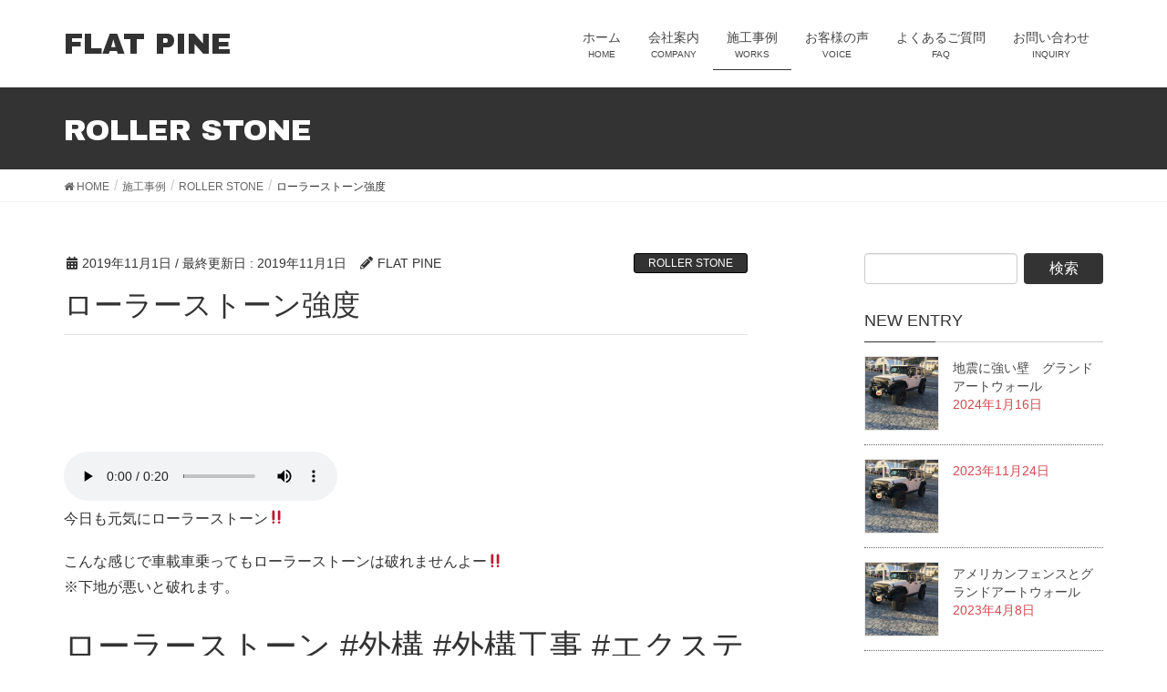

--- FILE ---
content_type: text/html; charset=UTF-8
request_url: https://flatpine.net/2019/11/01/%E3%83%AD%E3%83%BC%E3%83%A9%E3%83%BC%E3%82%B9%E3%83%88%E3%83%BC%E3%83%B3%E5%BC%B7%E5%BA%A6/
body_size: 10082
content:
<!DOCTYPE html>
<html lang="ja">
<head>
<meta charset="utf-8">
<meta http-equiv="X-UA-Compatible" content="IE=edge">
<meta name="viewport" content="width=device-width, initial-scale=1">
<title>ローラーストーン強度 &#8211; FLAT PINE</title>
<link rel='dns-prefetch' href='//maxcdn.bootstrapcdn.com' />
<link rel='dns-prefetch' href='//s.w.org' />
<link rel="alternate" type="application/rss+xml" title="FLAT PINE &raquo; フィード" href="https://flatpine.net/feed/" />
<link rel="alternate" type="application/rss+xml" title="FLAT PINE &raquo; コメントフィード" href="https://flatpine.net/comments/feed/" />
<link rel="alternate" type="application/rss+xml" title="FLAT PINE &raquo; ローラーストーン強度 のコメントのフィード" href="https://flatpine.net/2019/11/01/%e3%83%ad%e3%83%bc%e3%83%a9%e3%83%bc%e3%82%b9%e3%83%88%e3%83%bc%e3%83%b3%e5%bc%b7%e5%ba%a6/feed/" />
<meta name="description" content="今日も元気にローラーストーン&#x203c;&#xfe0f; こんな感じで車載車乗ってもローラーストーンは破れませんよー&#x203c;&#xfe0f;※下地が悪いと破れます。ローラーストーン #外構 #外構工事 #エクステリア #駐車場 #土間コンクリート #コンクリート #新築一戸建て #新築 #リフォーム #ガレージライフ #ガレージハウス #ガレージ #乱形石  #モルタル造形 #ココスヤシ #ランボルギーニ　#フェラーリ　#GAREGAR" />		<script type="text/javascript">
			window._wpemojiSettings = {"baseUrl":"https:\/\/s.w.org\/images\/core\/emoji\/12.0.0-1\/72x72\/","ext":".png","svgUrl":"https:\/\/s.w.org\/images\/core\/emoji\/12.0.0-1\/svg\/","svgExt":".svg","source":{"concatemoji":"https:\/\/flatpine.net\/wp\/wp-includes\/js\/wp-emoji-release.min.js?ver=5.2.21"}};
			!function(e,a,t){var n,r,o,i=a.createElement("canvas"),p=i.getContext&&i.getContext("2d");function s(e,t){var a=String.fromCharCode;p.clearRect(0,0,i.width,i.height),p.fillText(a.apply(this,e),0,0);e=i.toDataURL();return p.clearRect(0,0,i.width,i.height),p.fillText(a.apply(this,t),0,0),e===i.toDataURL()}function c(e){var t=a.createElement("script");t.src=e,t.defer=t.type="text/javascript",a.getElementsByTagName("head")[0].appendChild(t)}for(o=Array("flag","emoji"),t.supports={everything:!0,everythingExceptFlag:!0},r=0;r<o.length;r++)t.supports[o[r]]=function(e){if(!p||!p.fillText)return!1;switch(p.textBaseline="top",p.font="600 32px Arial",e){case"flag":return s([55356,56826,55356,56819],[55356,56826,8203,55356,56819])?!1:!s([55356,57332,56128,56423,56128,56418,56128,56421,56128,56430,56128,56423,56128,56447],[55356,57332,8203,56128,56423,8203,56128,56418,8203,56128,56421,8203,56128,56430,8203,56128,56423,8203,56128,56447]);case"emoji":return!s([55357,56424,55356,57342,8205,55358,56605,8205,55357,56424,55356,57340],[55357,56424,55356,57342,8203,55358,56605,8203,55357,56424,55356,57340])}return!1}(o[r]),t.supports.everything=t.supports.everything&&t.supports[o[r]],"flag"!==o[r]&&(t.supports.everythingExceptFlag=t.supports.everythingExceptFlag&&t.supports[o[r]]);t.supports.everythingExceptFlag=t.supports.everythingExceptFlag&&!t.supports.flag,t.DOMReady=!1,t.readyCallback=function(){t.DOMReady=!0},t.supports.everything||(n=function(){t.readyCallback()},a.addEventListener?(a.addEventListener("DOMContentLoaded",n,!1),e.addEventListener("load",n,!1)):(e.attachEvent("onload",n),a.attachEvent("onreadystatechange",function(){"complete"===a.readyState&&t.readyCallback()})),(n=t.source||{}).concatemoji?c(n.concatemoji):n.wpemoji&&n.twemoji&&(c(n.twemoji),c(n.wpemoji)))}(window,document,window._wpemojiSettings);
		</script>
		<style type="text/css">
img.wp-smiley,
img.emoji {
	display: inline !important;
	border: none !important;
	box-shadow: none !important;
	height: 1em !important;
	width: 1em !important;
	margin: 0 .07em !important;
	vertical-align: -0.1em !important;
	background: none !important;
	padding: 0 !important;
}
</style>
	<link rel='stylesheet' id='font-awesome-css'  href='https://flatpine.net/wp/wp-content/themes/lightning/inc/font-awesome/versions/5.6.0/css/all.min.css?ver=5.6' type='text/css' media='all' />
<link rel='stylesheet' id='wp-block-library-css'  href='https://flatpine.net/wp/wp-includes/css/dist/block-library/style.min.css?ver=5.2.21' type='text/css' media='all' />
<link rel='stylesheet' id='vk-blocks-build-css-css'  href='https://flatpine.net/wp/wp-content/plugins/vk-all-in-one-expansion-unit/inc/vk-blocks/package/build/block-build.css?ver=0.10.1' type='text/css' media='all' />
<link rel='stylesheet' id='contact-form-7-css'  href='https://flatpine.net/wp/wp-content/plugins/contact-form-7/includes/css/styles.css?ver=5.1.4' type='text/css' media='all' />
<link rel='stylesheet' id='sb_instagram_styles-css'  href='https://flatpine.net/wp/wp-content/plugins/instagram-feed/css/sb-instagram.min.css?ver=1.12.2' type='text/css' media='all' />
<link rel='stylesheet' id='sb-font-awesome-css'  href='https://maxcdn.bootstrapcdn.com/font-awesome/4.7.0/css/font-awesome.min.css' type='text/css' media='all' />
<link rel='stylesheet' id='vkExUnit_common_style-css'  href='https://flatpine.net/wp/wp-content/plugins/vk-all-in-one-expansion-unit/assets/css/vkExUnit_style.css?ver=9.6.4.0' type='text/css' media='all' />
<link rel='stylesheet' id='lightning-common-style-css'  href='https://flatpine.net/wp/wp-content/themes/lightning/assets/css/common.css?ver=6.16.0' type='text/css' media='all' />
<link rel='stylesheet' id='lightning-design-style-css'  href='https://flatpine.net/wp/wp-content/themes/lightning/design-skin/origin/css/style.css?ver=6.16.0' type='text/css' media='all' />
<style id='lightning-design-style-inline-css' type='text/css'>
/* ltg theme common */.color_key_bg,.color_key_bg_hover:hover{background-color: #333333;}.color_key_txt,.color_key_txt_hover:hover{color: #333333;}.color_key_border,.color_key_border_hover:hover{border-color: #333333;}.color_key_dark_bg,.color_key_dark_bg_hover:hover{background-color: #000000;}.color_key_dark_txt,.color_key_dark_txt_hover:hover{color: #000000;}.color_key_dark_border,.color_key_dark_border_hover:hover{border-color: #000000;}
.bbp-submit-wrapper .button.submit,.woocommerce a.button.alt:hover,.woocommerce-product-search button:hover,.woocommerce button.button.alt { background-color:#000000 ; }.bbp-submit-wrapper .button.submit:hover,.woocommerce a.button.alt,.woocommerce-product-search button,.woocommerce button.button.alt:hover { background-color:#333333 ; }.woocommerce ul.product_list_widget li a:hover img { border-color:#333333; }.veu_color_txt_key { color:#000000 ; }.veu_color_bg_key { background-color:#000000 ; }.veu_color_border_key { border-color:#000000 ; }.btn-default { border-color:#333333;color:#333333;}.btn-default:focus,.btn-default:hover { border-color:#333333;background-color: #333333; }.btn-primary { background-color:#333333;border-color:#000000; }.btn-primary:focus,.btn-primary:hover { background-color:#000000;border-color:#333333; }
.tagcloud a:before { font-family: "Font Awesome 5 Free";content: "\f02b";font-weight: bold; }
a { color:#000000 ; }a:hover { color:#333333 ; }.page-header { background-color:#333333; }h1.entry-title:first-letter,.single h1.entry-title:first-letter { color:#333333; }h2,.mainSection-title { border-top-color:#333333; }h3:after,.subSection-title:after { border-bottom-color:#333333; }.media .media-body .media-heading a:hover { color:#333333; }ul.page-numbers li span.page-numbers.current { background-color:#333333; }.pager li > a { border-color:#333333;color:#333333;}.pager li > a:hover { background-color:#333333;color:#fff;}footer { border-top-color:#333333; }dt { border-left-color:#333333; }@media (min-width: 768px){ ul.gMenu > li > a:after { border-bottom-color: #333333 ; }} /* @media (min-width: 768px) */
</style>
<link rel='stylesheet' id='lightning-theme-style-css'  href='https://flatpine.net/wp/wp-content/themes/lightning/style.css?ver=6.16.0' type='text/css' media='all' />
<script type='text/javascript' src='https://flatpine.net/wp/wp-includes/js/jquery/jquery.js?ver=1.12.4-wp'></script>
<script type='text/javascript' src='https://flatpine.net/wp/wp-includes/js/jquery/jquery-migrate.min.js?ver=1.4.1'></script>
<link rel='https://api.w.org/' href='https://flatpine.net/wp-json/' />
<link rel="EditURI" type="application/rsd+xml" title="RSD" href="https://flatpine.net/wp/xmlrpc.php?rsd" />
<link rel="wlwmanifest" type="application/wlwmanifest+xml" href="https://flatpine.net/wp/wp-includes/wlwmanifest.xml" /> 
<link rel='prev' title='ローラーストーン' href='https://flatpine.net/2019/10/31/%e3%83%ad%e3%83%bc%e3%83%a9%e3%83%bc%e3%82%b9%e3%83%88%e3%83%bc%e3%83%b3-17/' />
<link rel='next' title='御見積もり無料' href='https://flatpine.net/2019/11/03/%e3%81%8a%e8%a6%8b%e7%a9%8d%e3%82%82%e3%82%8a%e7%84%a1%e7%90%86/' />
<meta name="generator" content="WordPress 5.2.21" />
<link rel="canonical" href="https://flatpine.net/2019/11/01/%e3%83%ad%e3%83%bc%e3%83%a9%e3%83%bc%e3%82%b9%e3%83%88%e3%83%bc%e3%83%b3%e5%bc%b7%e5%ba%a6/" />
<link rel='shortlink' href='https://flatpine.net/?p=365' />
<link rel="alternate" type="application/json+oembed" href="https://flatpine.net/wp-json/oembed/1.0/embed?url=https%3A%2F%2Fflatpine.net%2F2019%2F11%2F01%2F%25e3%2583%25ad%25e3%2583%25bc%25e3%2583%25a9%25e3%2583%25bc%25e3%2582%25b9%25e3%2583%2588%25e3%2583%25bc%25e3%2583%25b3%25e5%25bc%25b7%25e5%25ba%25a6%2F" />
<link rel="alternate" type="text/xml+oembed" href="https://flatpine.net/wp-json/oembed/1.0/embed?url=https%3A%2F%2Fflatpine.net%2F2019%2F11%2F01%2F%25e3%2583%25ad%25e3%2583%25bc%25e3%2583%25a9%25e3%2583%25bc%25e3%2582%25b9%25e3%2583%2588%25e3%2583%25bc%25e3%2583%25b3%25e5%25bc%25b7%25e5%25ba%25a6%2F&#038;format=xml" />
<!-- [ VK All in one Expansion Unit OGP ] -->
<meta property="og:site_name" content="FLAT PINE" />
<meta property="og:url" content="https://flatpine.net/2019/11/01/%e3%83%ad%e3%83%bc%e3%83%a9%e3%83%bc%e3%82%b9%e3%83%88%e3%83%bc%e3%83%b3%e5%bc%b7%e5%ba%a6/" />
<meta property="og:title" content="  ローラーストーン強度" />
<meta property="og:description" content="今日も元気にローラーストーン&#x203c;&#xfe0f; こんな感じで車載車乗ってもローラーストーンは破れませんよー&#x203c;&#xfe0f;※下地が悪いと破れます。ローラーストーン #外構 #外構工事 #エクステリア #駐車場 #土間コンクリート #コンクリート #新築一戸建て #新築 #リフォーム #ガレージライフ #ガレージハウス #ガレージ #乱形石  #モルタル造形 #ココスヤシ #ランボルギーニ　#フェラーリ　#GAREGAR" />
<meta property="og:type" content="article" />
<meta property="og:image" content="https://flatpine.net/wp/wp-content/uploads/2019/10/img_3270-1024x768.jpg" />
<!-- [ / VK All in one Expansion Unit OGP ] -->
<!-- [ VK All in one Expansion Unit twitter card ] -->
<meta name="twitter:card" content="summary_large_image">
<meta name="twitter:description" content="今日も元気にローラーストーン&#x203c;&#xfe0f; こんな感じで車載車乗ってもローラーストーンは破れませんよー&#x203c;&#xfe0f;※下地が悪いと破れます。ローラーストーン #外構 #外構工事 #エクステリア #駐車場 #土間コンクリート #コンクリート #新築一戸建て #新築 #リフォーム #ガレージライフ #ガレージハウス #ガレージ #乱形石  #モルタル造形 #ココスヤシ #ランボルギーニ　#フェラーリ　#GAREGAR">
<meta name="twitter:title" content="  ローラーストーン強度">
<meta name="twitter:url" content="https://flatpine.net/2019/11/01/%e3%83%ad%e3%83%bc%e3%83%a9%e3%83%bc%e3%82%b9%e3%83%88%e3%83%bc%e3%83%b3%e5%bc%b7%e5%ba%a6/">
<meta name="twitter:image" content="https://flatpine.net/wp/wp-content/uploads/2019/10/img_3270-1024x768.jpg">
<meta name="twitter:domain" content="flatpine.net">
<meta name="twitter:site" content="@chimisama92">
<!-- [ / VK All in one Expansion Unit twitter card ] -->
			<style type="text/css" id="wp-custom-css">
			.googlefont {font-family: 'Archivo Black', sans-serif;}

.prBlock_title {font-family: 'Archivo Black', sans-serif;}

.page-header_pageTitle {font-family: 'Archivo Black', sans-serif;}		</style>
		<style type="text/css"></style>
</head>
<body class="post-template-default single single-post postid-365 single-format-standard post-name-%e3%83%ad%e3%83%bc%e3%83%a9%e3%83%bc%e3%82%b9%e3%83%88%e3%83%bc%e3%83%b3%e5%bc%b7%e5%ba%a6 post-type-post sidebar-fix fa_v5_css device-pc headfix header_height_changer">
	
<div class="vk-mobile-nav-menu-btn">MENU</div><div class="vk-mobile-nav"><nav class="global-nav"><ul id="menu-main-menu" class="vk-menu-acc  menu"><li id="menu-item-118" class="menu-item menu-item-type-custom menu-item-object-custom menu-item-home menu-item-118"><a href="https://flatpine.net">ホーム</a></li>
<li id="menu-item-43" class="menu-item menu-item-type-custom menu-item-object-custom menu-item-has-children menu-item-43"><a href="https://flatpine.net/company">会社案内</a>
<ul class="sub-menu">
	<li id="menu-item-86" class="menu-item menu-item-type-custom menu-item-object-custom menu-item-86"><a href="https://flatpine.net/company">会社概要</a></li>
	<li id="menu-item-63" class="menu-item menu-item-type-taxonomy menu-item-object-category menu-item-63"><a href="https://flatpine.net/category/info/">お知らせ</a></li>
	<li id="menu-item-87" class="menu-item menu-item-type-custom menu-item-object-custom menu-item-87"><a href="https://flatpine.net/about">ローラーストーンとは？</a></li>
	<li id="menu-item-88" class="menu-item menu-item-type-custom menu-item-object-custom menu-item-88"><a href="https://flatpine.net/flow">ご相談・施工の流れ</a></li>
</ul>
</li>
<li id="menu-item-58" class="menu-item menu-item-type-taxonomy menu-item-object-category current-post-ancestor current-menu-parent current-post-parent menu-item-has-children menu-item-58"><a href="https://flatpine.net/category/works/">施工事例</a>
<ul class="sub-menu">
	<li id="menu-item-59" class="menu-item menu-item-type-taxonomy menu-item-object-category current-post-ancestor current-menu-parent current-post-parent menu-item-59"><a href="https://flatpine.net/category/works/rollerstone/">ROLLER STONE</a></li>
	<li id="menu-item-61" class="menu-item menu-item-type-taxonomy menu-item-object-category menu-item-61"><a href="https://flatpine.net/category/works/gardening/">ガーデニング</a></li>
	<li id="menu-item-60" class="menu-item menu-item-type-taxonomy menu-item-object-category menu-item-60"><a href="https://flatpine.net/category/works/reform/">リフォーム</a></li>
	<li id="menu-item-62" class="menu-item menu-item-type-taxonomy menu-item-object-category menu-item-62"><a href="https://flatpine.net/category/works/other/">その他</a></li>
</ul>
</li>
<li id="menu-item-64" class="menu-item menu-item-type-taxonomy menu-item-object-category menu-item-64"><a href="https://flatpine.net/category/voice/">お客様の声</a></li>
<li id="menu-item-137" class="menu-item menu-item-type-custom menu-item-object-custom menu-item-137"><a href="https://flatpine.net/faq">よくあるご質問</a></li>
<li id="menu-item-138" class="menu-item menu-item-type-custom menu-item-object-custom menu-item-138"><a href="https://flatpine.net/inquiry">お問い合わせ</a></li>
</ul></nav></div><header class="navbar siteHeader">
		<div class="container siteHeadContainer">
		<div class="navbar-header">
			<h1 class="navbar-brand siteHeader_logo googlefont">
			<a href="https://flatpine.net/"><span>
			FLAT PINE			</span></a>
			</h1>
								</div>

		<div id="gMenu_outer" class="gMenu_outer"><nav class="menu-main-menu-container"><ul id="menu-main-menu-1" class="menu nav gMenu"><li id="menu-item-118" class="menu-item menu-item-type-custom menu-item-object-custom menu-item-home"><a href="https://flatpine.net"><strong class="gMenu_name">ホーム</strong><span class="gMenu_description">HOME</span></a></li>
<li id="menu-item-43" class="menu-item menu-item-type-custom menu-item-object-custom menu-item-has-children"><a href="https://flatpine.net/company"><strong class="gMenu_name">会社案内</strong><span class="gMenu_description">COMPANY</span></a>
<ul class="sub-menu">
	<li id="menu-item-86" class="menu-item menu-item-type-custom menu-item-object-custom"><a href="https://flatpine.net/company">会社概要</a></li>
	<li id="menu-item-63" class="menu-item menu-item-type-taxonomy menu-item-object-category"><a href="https://flatpine.net/category/info/">お知らせ</a></li>
	<li id="menu-item-87" class="menu-item menu-item-type-custom menu-item-object-custom"><a href="https://flatpine.net/about">ローラーストーンとは？</a></li>
	<li id="menu-item-88" class="menu-item menu-item-type-custom menu-item-object-custom"><a href="https://flatpine.net/flow">ご相談・施工の流れ</a></li>
</ul>
</li>
<li id="menu-item-58" class="menu-item menu-item-type-taxonomy menu-item-object-category current-post-ancestor current-menu-parent current-post-parent menu-item-has-children"><a href="https://flatpine.net/category/works/"><strong class="gMenu_name">施工事例</strong><span class="gMenu_description">WORKS</span></a>
<ul class="sub-menu">
	<li id="menu-item-59" class="menu-item menu-item-type-taxonomy menu-item-object-category current-post-ancestor current-menu-parent current-post-parent"><a href="https://flatpine.net/category/works/rollerstone/">ROLLER STONE</a></li>
	<li id="menu-item-61" class="menu-item menu-item-type-taxonomy menu-item-object-category"><a href="https://flatpine.net/category/works/gardening/">ガーデニング</a></li>
	<li id="menu-item-60" class="menu-item menu-item-type-taxonomy menu-item-object-category"><a href="https://flatpine.net/category/works/reform/">リフォーム</a></li>
	<li id="menu-item-62" class="menu-item menu-item-type-taxonomy menu-item-object-category"><a href="https://flatpine.net/category/works/other/">その他</a></li>
</ul>
</li>
<li id="menu-item-64" class="menu-item menu-item-type-taxonomy menu-item-object-category"><a href="https://flatpine.net/category/voice/"><strong class="gMenu_name">お客様の声</strong><span class="gMenu_description">VOICE</span></a></li>
<li id="menu-item-137" class="menu-item menu-item-type-custom menu-item-object-custom"><a href="https://flatpine.net/faq"><strong class="gMenu_name">よくあるご質問</strong><span class="gMenu_description">FAQ</span></a></li>
<li id="menu-item-138" class="menu-item menu-item-type-custom menu-item-object-custom"><a href="https://flatpine.net/inquiry"><strong class="gMenu_name">お問い合わせ</strong><span class="gMenu_description">INQUIRY</span></a></li>
</ul></nav></div>	</div>
	</header>

<div class="section page-header"><div class="container"><div class="row"><div class="col-md-12">
<div class="page-header_pageTitle">
ROLLER STONE</div>
</div></div></div></div><!-- [ /.page-header ] -->
<!-- [ .breadSection ] -->
<div class="section breadSection">
<div class="container">
<div class="row">
<ol class="breadcrumb"><li id="panHome"><a href="https://flatpine.net/"><span><i class="fa fa-home"></i> HOME</span></a></li><li><a href="https://flatpine.net/category/works/"><span>施工事例</span></a></li><li><a href="https://flatpine.net/category/works/rollerstone/"><span>ROLLER STONE</span></a></li><li><span>ローラーストーン強度</span></li></ol>
</div>
</div>
</div>
<!-- [ /.breadSection ] -->
<div class="section siteContent">
<div class="container">
<div class="row">

<div class="col-md-8 mainSection" id="main" role="main">

			<article id="post-365" class="post-365 post type-post status-publish format-standard has-post-thumbnail hentry category-rollerstone category-works">
		<header>
		<div class="entry-meta">


<span class="published entry-meta_items">2019年11月1日</span>

<span class="entry-meta_items entry-meta_updated">/ 最終更新日 : <span class="updated">2019年11月1日</span></span>


	
	<span class="vcard author entry-meta_items entry-meta_items_author"><span class="fn">FLAT PINE</span></span>



<span class="entry-meta_items entry-meta_items_term"><a href="https://flatpine.net/category/works/rollerstone/" class="btn btn-xs btn-primary">ROLLER STONE</a></span>
</div>
		<h1 class="entry-title">ローラーストーン強度</h1>
		</header>

		<div class="entry-body">
		
<figure class="wp-block-video"><video controls src="https://flatpine.net/wp/wp-content/uploads/2019/11/joined_video_1c0dd4a3c8754411a5ab379017a6d928.mp4"></video></figure>



<p>今日も元気にローラーストーン&#x203c;&#xfe0f; </p>



<p>こんな感じで車載車乗ってもローラーストーンは破れませんよー&#x203c;&#xfe0f;<br />
※下地が悪いと破れます。</p>



<h1>ローラーストーン #外構 #外構工事 #エクステリア #駐車場 #土間コンクリート #コンクリート #新築一戸建て #新築 #リフォーム #ガレージライフ #ガレージハウス #ガレージ #乱形石  #モルタル造形 #ココスヤシ #ランボルギーニ　#フェラーリ　#GAREGARE</h1>



<h1>富山 #FLATPINE #flatpine  #フラットパイン #HP開設しました</h1>



<p></p>
<div class="veu_followSet"><div class="followSet_img" style="background-image: url('https://flatpine.net/wp/wp-content/uploads/2019/10/img_3270.jpg')"></div>
		<div class="followSet_body">
		<p class="followSet_title">Follow me!</p>

			<div class="followSet_fb_page">
			<div class="fb-like" data-href="https://www.facebook.com/%EF%BC%A6%EF%BC%AC%EF%BC%A1%EF%BC%B4-%EF%BC%B0%EF%BC%A9%EF%BC%AE%EF%BC%A5%E3%83%95%E3%83%A9%E3%83%83%E3%83%88-%E3%83%91%E3%82%A4%E3%83%B3%E5%B9%B3%E6%9D%BE%E6%98%8C%E9%81%93-764981603900330/" data-layout="button_count" data-action="like" data-show-faces="false" data-share="false"></div>
			</div>
<div class="followSet_tw_follow">
<a href="https://twitter.com/chimisama92" class="twitter-follow-button" data-show-count="false" data-lang="ja" data-show-screen-name="false">@chimisama92</a>		</div><!-- [ /.twitter ] -->
<div class="follow_feedly"><a href="https://feedly.com/i/subscription/feed/https://flatpine.net/feed/" target="blank"><img id="feedlyFollow" src="https://s3.feedly.com/img/follows/feedly-follow-rectangle-volume-small_2x.png" alt="follow us in feedly" width="66" height="20"></a></div>
</div><!-- [ /.followSet_body ] --></div>
<div class="veu_socialSet veu_socialSet-position-after veu_contentAddSection"><script>window.twttr=(function(d,s,id){var js,fjs=d.getElementsByTagName(s)[0],t=window.twttr||{};if(d.getElementById(id))return t;js=d.createElement(s);js.id=id;js.src="https://platform.twitter.com/widgets.js";fjs.parentNode.insertBefore(js,fjs);t._e=[];t.ready=function(f){t._e.push(f);};return t;}(document,"script","twitter-wjs"));</script><ul><li class="sb_facebook sb_icon"><a href="//www.facebook.com/sharer.php?src=bm&u=https%3A%2F%2Fflatpine.net%2F2019%2F11%2F01%2F%25e3%2583%25ad%25e3%2583%25bc%25e3%2583%25a9%25e3%2583%25bc%25e3%2582%25b9%25e3%2583%2588%25e3%2583%25bc%25e3%2583%25b3%25e5%25bc%25b7%25e5%25ba%25a6%2F&amp;t=++%E3%83%AD%E3%83%BC%E3%83%A9%E3%83%BC%E3%82%B9%E3%83%88%E3%83%BC%E3%83%B3%E5%BC%B7%E5%BA%A6" target="_blank" onclick="window.open(this.href,'FBwindow','width=650,height=450,menubar=no,toolbar=no,scrollbars=yes');return false;"><span class="vk_icon_w_r_sns_fb icon_sns"></span><span class="sns_txt">Facebook</span><span class="veu_count_sns_fb"></span></a></li><li class="sb_twitter sb_icon"><a href="//twitter.com/intent/tweet?url=https%3A%2F%2Fflatpine.net%2F2019%2F11%2F01%2F%25e3%2583%25ad%25e3%2583%25bc%25e3%2583%25a9%25e3%2583%25bc%25e3%2582%25b9%25e3%2583%2588%25e3%2583%25bc%25e3%2583%25b3%25e5%25bc%25b7%25e5%25ba%25a6%2F&amp;text=++%E3%83%AD%E3%83%BC%E3%83%A9%E3%83%BC%E3%82%B9%E3%83%88%E3%83%BC%E3%83%B3%E5%BC%B7%E5%BA%A6" target="_blank" ><span class="vk_icon_w_r_sns_twitter icon_sns"></span><span class="sns_txt">twitter</span></a></li><li class="sb_hatena sb_icon"><a href="//b.hatena.ne.jp/add?mode=confirm&url=https%3A%2F%2Fflatpine.net%2F2019%2F11%2F01%2F%25e3%2583%25ad%25e3%2583%25bc%25e3%2583%25a9%25e3%2583%25bc%25e3%2582%25b9%25e3%2583%2588%25e3%2583%25bc%25e3%2583%25b3%25e5%25bc%25b7%25e5%25ba%25a6%2F&amp;title=++%E3%83%AD%E3%83%BC%E3%83%A9%E3%83%BC%E3%82%B9%E3%83%88%E3%83%BC%E3%83%B3%E5%BC%B7%E5%BA%A6" target="_blank"  onclick="window.open(this.href,'Hatenawindow','width=650,height=450,menubar=no,toolbar=no,scrollbars=yes');return false;"><span class="vk_icon_w_r_sns_hatena icon_sns"></span><span class="sns_txt">Hatena</span><span class="veu_count_sns_hb"></span></a></li><li class="sb_pocket sb_icon"><a href="//getpocket.com/edit?url=https%3A%2F%2Fflatpine.net%2F2019%2F11%2F01%2F%25e3%2583%25ad%25e3%2583%25bc%25e3%2583%25a9%25e3%2583%25bc%25e3%2582%25b9%25e3%2583%2588%25e3%2583%25bc%25e3%2583%25b3%25e5%25bc%25b7%25e5%25ba%25a6%2F&title=++%E3%83%AD%E3%83%BC%E3%83%A9%E3%83%BC%E3%82%B9%E3%83%88%E3%83%BC%E3%83%B3%E5%BC%B7%E5%BA%A6" target="_blank"  onclick="window.open(this.href,'Pokcetwindow','width=650,height=450,menubar=no,toolbar=no,scrollbars=yes');return false;"><span class="vk_icon_w_r_sns_pocket icon_sns"></span><span class="sns_txt">Pocket</span><span class="veu_count_sns_pocket"></span></a></li></ul></div><!-- [ /.socialSet ] -->		</div><!-- [ /.entry-body ] -->

		<div class="entry-footer">
		
				<div class="entry-meta-dataList"><dl><dt>カテゴリー</dt><dd><a href="https://flatpine.net/category/works/rollerstone/">ROLLER STONE</a>、<a href="https://flatpine.net/category/works/">施工事例</a></dd></dl></div>
					</div><!-- [ /.entry-footer ] -->

		
<div id="comments" class="comments-area">

	
	
	
	
</div><!-- #comments -->
	</article>
	
<nav>
  <ul class="pager">
	<li class="previous"><a href="https://flatpine.net/2019/10/31/%e3%83%ad%e3%83%bc%e3%83%a9%e3%83%bc%e3%82%b9%e3%83%88%e3%83%bc%e3%83%b3-17/" rel="prev">ローラーストーン</a></li>
	<li class="next"><a href="https://flatpine.net/2019/11/03/%e3%81%8a%e8%a6%8b%e7%a9%8d%e3%82%82%e3%82%8a%e7%84%a1%e7%90%86/" rel="next">御見積もり無料</a></li>
  </ul>
</nav>

</div><!-- [ /.mainSection ] -->

<div class="col-md-3 col-md-offset-1 subSection sideSection">
<aside class="widget widget_search" id="search-6"><form role="search" method="get" id="searchform" class="searchform" action="https://flatpine.net/">
				<div>
					<label class="screen-reader-text" for="s">検索:</label>
					<input type="text" value="" name="s" id="s" />
					<input type="submit" id="searchsubmit" value="検索" />
				</div>
			</form></aside><aside class="widget widget_vkexunit_post_list" id="vkexunit_post_list-3"><div class="veu_postList pt_0"><h1 class="widget-title subSection-title">NEW ENTRY</h1><div class="postList postList_miniThumb"><div class="postList_item" id="post-1048">
			<div class="postList_thumbnail">
		<a href="https://flatpine.net/2024/01/16/%e5%9c%b0%e9%9c%87%e3%81%ab%e5%bc%b7%e3%81%84%e5%a3%81%e3%80%80%e3%82%b0%e3%83%a9%e3%83%b3%e3%83%89%e3%82%a2%e3%83%bc%e3%83%88%e3%82%a6%e3%82%a9%e3%83%bc%e3%83%ab/">
			<img width="150" height="150" src="https://flatpine.net/wp/wp-content/uploads/2019/09/51163604_765118340553323_2073608200464105472_n-150x150.jpg" class="attachment-thumbnail size-thumbnail wp-post-image" alt="" srcset="https://flatpine.net/wp/wp-content/uploads/2019/09/51163604_765118340553323_2073608200464105472_n-150x150.jpg 150w, https://flatpine.net/wp/wp-content/uploads/2019/09/51163604_765118340553323_2073608200464105472_n-300x300.jpg 300w, https://flatpine.net/wp/wp-content/uploads/2019/09/51163604_765118340553323_2073608200464105472_n-768x768.jpg 768w, https://flatpine.net/wp/wp-content/uploads/2019/09/51163604_765118340553323_2073608200464105472_n.jpg 960w" sizes="(max-width: 150px) 100vw, 150px" />		</a>
		</div><!-- [ /.postList_thumbnail ] -->
		<div class="postList_body">
		<div class="postList_title entry-title"><a href="https://flatpine.net/2024/01/16/%e5%9c%b0%e9%9c%87%e3%81%ab%e5%bc%b7%e3%81%84%e5%a3%81%e3%80%80%e3%82%b0%e3%83%a9%e3%83%b3%e3%83%89%e3%82%a2%e3%83%bc%e3%83%88%e3%82%a6%e3%82%a9%e3%83%bc%e3%83%ab/">地震に強い壁　グランドアートウォール</a></div><div class="published postList_date postList_meta_items">2024年1月16日</div>	</div><!-- [ /.postList_body ] -->
</div>
<div class="postList_item" id="post-1043">
			<div class="postList_thumbnail">
		<a href="https://flatpine.net/2023/11/24/1043/">
			<img width="150" height="150" src="https://flatpine.net/wp/wp-content/uploads/2019/09/51163604_765118340553323_2073608200464105472_n-150x150.jpg" class="attachment-thumbnail size-thumbnail wp-post-image" alt="" srcset="https://flatpine.net/wp/wp-content/uploads/2019/09/51163604_765118340553323_2073608200464105472_n-150x150.jpg 150w, https://flatpine.net/wp/wp-content/uploads/2019/09/51163604_765118340553323_2073608200464105472_n-300x300.jpg 300w, https://flatpine.net/wp/wp-content/uploads/2019/09/51163604_765118340553323_2073608200464105472_n-768x768.jpg 768w, https://flatpine.net/wp/wp-content/uploads/2019/09/51163604_765118340553323_2073608200464105472_n.jpg 960w" sizes="(max-width: 150px) 100vw, 150px" />		</a>
		</div><!-- [ /.postList_thumbnail ] -->
		<div class="postList_body">
		<div class="postList_title entry-title"><a href="https://flatpine.net/2023/11/24/1043/"></a></div><div class="published postList_date postList_meta_items">2023年11月24日</div>	</div><!-- [ /.postList_body ] -->
</div>
<div class="postList_item" id="post-1033">
			<div class="postList_thumbnail">
		<a href="https://flatpine.net/2023/04/08/%e3%82%a2%e3%83%a1%e3%83%aa%e3%82%ab%e3%83%b3%e3%83%95%e3%82%a7%e3%83%b3%e3%82%b9%e3%81%a8%e3%82%b0%e3%83%a9%e3%83%b3%e3%83%89%e3%82%a2%e3%83%bc%e3%83%88%e3%82%a6%e3%82%a9%e3%83%bc%e3%83%ab/">
			<img width="150" height="150" src="https://flatpine.net/wp/wp-content/uploads/2019/09/51163604_765118340553323_2073608200464105472_n-150x150.jpg" class="attachment-thumbnail size-thumbnail wp-post-image" alt="" srcset="https://flatpine.net/wp/wp-content/uploads/2019/09/51163604_765118340553323_2073608200464105472_n-150x150.jpg 150w, https://flatpine.net/wp/wp-content/uploads/2019/09/51163604_765118340553323_2073608200464105472_n-300x300.jpg 300w, https://flatpine.net/wp/wp-content/uploads/2019/09/51163604_765118340553323_2073608200464105472_n-768x768.jpg 768w, https://flatpine.net/wp/wp-content/uploads/2019/09/51163604_765118340553323_2073608200464105472_n.jpg 960w" sizes="(max-width: 150px) 100vw, 150px" />		</a>
		</div><!-- [ /.postList_thumbnail ] -->
		<div class="postList_body">
		<div class="postList_title entry-title"><a href="https://flatpine.net/2023/04/08/%e3%82%a2%e3%83%a1%e3%83%aa%e3%82%ab%e3%83%b3%e3%83%95%e3%82%a7%e3%83%b3%e3%82%b9%e3%81%a8%e3%82%b0%e3%83%a9%e3%83%b3%e3%83%89%e3%82%a2%e3%83%bc%e3%83%88%e3%82%a6%e3%82%a9%e3%83%bc%e3%83%ab/">アメリカンフェンスとグランドアートウォール</a></div><div class="published postList_date postList_meta_items">2023年4月8日</div>	</div><!-- [ /.postList_body ] -->
</div>
<div class="postList_item" id="post-1024">
			<div class="postList_thumbnail">
		<a href="https://flatpine.net/2022/05/12/%e9%96%80%e6%9f%b1%e3%81%a8%e5%ae%85%e9%85%8dbox/">
			<img width="150" height="150" src="https://flatpine.net/wp/wp-content/uploads/2019/09/51163604_765118340553323_2073608200464105472_n-150x150.jpg" class="attachment-thumbnail size-thumbnail wp-post-image" alt="" srcset="https://flatpine.net/wp/wp-content/uploads/2019/09/51163604_765118340553323_2073608200464105472_n-150x150.jpg 150w, https://flatpine.net/wp/wp-content/uploads/2019/09/51163604_765118340553323_2073608200464105472_n-300x300.jpg 300w, https://flatpine.net/wp/wp-content/uploads/2019/09/51163604_765118340553323_2073608200464105472_n-768x768.jpg 768w, https://flatpine.net/wp/wp-content/uploads/2019/09/51163604_765118340553323_2073608200464105472_n.jpg 960w" sizes="(max-width: 150px) 100vw, 150px" />		</a>
		</div><!-- [ /.postList_thumbnail ] -->
		<div class="postList_body">
		<div class="postList_title entry-title"><a href="https://flatpine.net/2022/05/12/%e9%96%80%e6%9f%b1%e3%81%a8%e5%ae%85%e9%85%8dbox/">門柱と宅配BOX</a></div><div class="published postList_date postList_meta_items">2022年5月12日</div>	</div><!-- [ /.postList_body ] -->
</div>
<div class="postList_item" id="post-1019">
			<div class="postList_thumbnail">
		<a href="https://flatpine.net/2022/02/02/%e3%82%b0%e3%83%a9%e3%83%b3%e3%83%89%e3%82%a2%e3%83%bc%e3%83%88%e3%82%a6%e3%82%a9%e3%83%bc%e3%83%ab%e3%81%af%e9%9b%aa%e5%9c%a7%e3%81%af%e5%a4%a7%e4%b8%88%e5%a4%ab%ef%bc%9f%ef%bc%9f/">
			<img width="150" height="150" src="https://flatpine.net/wp/wp-content/uploads/2019/09/51163604_765118340553323_2073608200464105472_n-150x150.jpg" class="attachment-thumbnail size-thumbnail wp-post-image" alt="" srcset="https://flatpine.net/wp/wp-content/uploads/2019/09/51163604_765118340553323_2073608200464105472_n-150x150.jpg 150w, https://flatpine.net/wp/wp-content/uploads/2019/09/51163604_765118340553323_2073608200464105472_n-300x300.jpg 300w, https://flatpine.net/wp/wp-content/uploads/2019/09/51163604_765118340553323_2073608200464105472_n-768x768.jpg 768w, https://flatpine.net/wp/wp-content/uploads/2019/09/51163604_765118340553323_2073608200464105472_n.jpg 960w" sizes="(max-width: 150px) 100vw, 150px" />		</a>
		</div><!-- [ /.postList_thumbnail ] -->
		<div class="postList_body">
		<div class="postList_title entry-title"><a href="https://flatpine.net/2022/02/02/%e3%82%b0%e3%83%a9%e3%83%b3%e3%83%89%e3%82%a2%e3%83%bc%e3%83%88%e3%82%a6%e3%82%a9%e3%83%bc%e3%83%ab%e3%81%af%e9%9b%aa%e5%9c%a7%e3%81%af%e5%a4%a7%e4%b8%88%e5%a4%ab%ef%bc%9f%ef%bc%9f/">グランドアートウォールは雪圧は大丈夫？？</a></div><div class="published postList_date postList_meta_items">2022年2月2日</div>	</div><!-- [ /.postList_body ] -->
</div>
</div></div></aside><aside class="widget widget_vkexunit_banner" id="vkexunit_banner-4"><a href="https://www.facebook.com/ＦＬＡＴ-ＰＩＮＥフラット-パイン平松昌道-764981603900330/" class="veu_banner" target="_blank" ><img src="https://flatpine.net/wp/wp-content/uploads/2019/09/bnr-facebook.gif" alt="フラットパイン公式Facebookページ" /></a></aside><aside class="widget widget_vkexunit_banner" id="vkexunit_banner-6"><a href="https://www.instagram.com/flat.pine15/" class="veu_banner" target="_blank" ><img src="https://flatpine.net/wp/wp-content/uploads/2019/09/bnr-instagram.gif" alt="フラットパイン公式Instagram" /></a></aside><aside class="widget widget_archive" id="archives-3"><h1 class="widget-title subSection-title">ARCHIVES</h1>		<label class="screen-reader-text" for="archives-dropdown-3">ARCHIVES</label>
		<select id="archives-dropdown-3" name="archive-dropdown">
			
			<option value="">月を選択</option>
				<option value='https://flatpine.net/2024/01/'> 2024年1月 &nbsp;(1)</option>
	<option value='https://flatpine.net/2023/11/'> 2023年11月 &nbsp;(1)</option>
	<option value='https://flatpine.net/2023/04/'> 2023年4月 &nbsp;(1)</option>
	<option value='https://flatpine.net/2022/05/'> 2022年5月 &nbsp;(1)</option>
	<option value='https://flatpine.net/2022/02/'> 2022年2月 &nbsp;(1)</option>
	<option value='https://flatpine.net/2021/10/'> 2021年10月 &nbsp;(1)</option>
	<option value='https://flatpine.net/2021/07/'> 2021年7月 &nbsp;(1)</option>
	<option value='https://flatpine.net/2021/06/'> 2021年6月 &nbsp;(1)</option>
	<option value='https://flatpine.net/2021/05/'> 2021年5月 &nbsp;(1)</option>
	<option value='https://flatpine.net/2021/04/'> 2021年4月 &nbsp;(3)</option>
	<option value='https://flatpine.net/2021/03/'> 2021年3月 &nbsp;(2)</option>
	<option value='https://flatpine.net/2021/02/'> 2021年2月 &nbsp;(1)</option>
	<option value='https://flatpine.net/2021/01/'> 2021年1月 &nbsp;(3)</option>
	<option value='https://flatpine.net/2020/12/'> 2020年12月 &nbsp;(3)</option>
	<option value='https://flatpine.net/2020/11/'> 2020年11月 &nbsp;(2)</option>
	<option value='https://flatpine.net/2020/10/'> 2020年10月 &nbsp;(2)</option>
	<option value='https://flatpine.net/2020/09/'> 2020年9月 &nbsp;(3)</option>
	<option value='https://flatpine.net/2020/08/'> 2020年8月 &nbsp;(7)</option>
	<option value='https://flatpine.net/2020/07/'> 2020年7月 &nbsp;(6)</option>
	<option value='https://flatpine.net/2020/06/'> 2020年6月 &nbsp;(6)</option>
	<option value='https://flatpine.net/2020/05/'> 2020年5月 &nbsp;(6)</option>
	<option value='https://flatpine.net/2020/04/'> 2020年4月 &nbsp;(6)</option>
	<option value='https://flatpine.net/2020/03/'> 2020年3月 &nbsp;(13)</option>
	<option value='https://flatpine.net/2020/02/'> 2020年2月 &nbsp;(14)</option>
	<option value='https://flatpine.net/2020/01/'> 2020年1月 &nbsp;(12)</option>
	<option value='https://flatpine.net/2019/12/'> 2019年12月 &nbsp;(17)</option>
	<option value='https://flatpine.net/2019/11/'> 2019年11月 &nbsp;(20)</option>
	<option value='https://flatpine.net/2019/10/'> 2019年10月 &nbsp;(30)</option>
	<option value='https://flatpine.net/2019/09/'> 2019年9月 &nbsp;(9)</option>

		</select>

<script type='text/javascript'>
/* <![CDATA[ */
(function() {
	var dropdown = document.getElementById( "archives-dropdown-3" );
	function onSelectChange() {
		if ( dropdown.options[ dropdown.selectedIndex ].value !== '' ) {
			document.location.href = this.options[ this.selectedIndex ].value;
		}
	}
	dropdown.onchange = onSelectChange;
})();
/* ]]> */
</script>

		</aside></div><!-- [ /.subSection ] -->

</div><!-- [ /.row ] -->
</div><!-- [ /.container ] -->
</div><!-- [ /.siteContent ] -->


<footer class="section siteFooter">
    <div class="footerMenu">
       <div class="container">
                    </div>
    </div>
    <div class="container sectionBox">
        <div class="row ">
            <div class="col-md-4"><aside class="widget widget_wp_widget_vkexunit_profile" id="wp_widget_vkexunit_profile-2">
<div class="veu_profile">
<h1 class="widget-title subSection-title">FLAT PINE</h1><div class="profile" >
<div class="media_outer media_round media_left" style="background:url(https://flatpine.net/wp/wp-content/uploads/2019/09/51163604_765118340553323_2073608200464105472_n.jpg) no-repeat 50% center;background-size: cover;"><img class="profile_media" src="https://flatpine.net/wp/wp-content/uploads/2019/09/51163604_765118340553323_2073608200464105472_n.jpg" alt="icon" /></div><p class="profile_text">〒930-0936 富山県富山市藤木437-2<br />
TEL / 090-5176-6518<br />
FAX / 076-423-7740<br />
MAIL / flat.pine15@gmail.com</p>

<ul class="sns_btns">
<li class="facebook_btn"><a href="https://www.facebook.com/%EF%BC%A6%EF%BC%AC%EF%BC%A1%EF%BC%B4-%EF%BC%B0%EF%BC%A9%EF%BC%AE%EF%BC%A5%E3%83%95%E3%83%A9%E3%83%83%E3%83%88-%E3%83%91%E3%82%A4%E3%83%B3%E5%B9%B3%E6%9D%BE%E6%98%8C%E9%81%93-764981603900330/" target="_blank" style="border:1px solid #0a0a0a;background-color:#0a0a0a;"><i class="fab fa-facebook icon" style="color:#fff;"></i></a></li><li class="twitter_btn"><a href="https://twitter.com/chimisama92" target="_blank" style="border:1px solid #0a0a0a;background-color:#0a0a0a;"><i class="fab fa-twitter icon" style="color:#fff;"></i></a></li><li class="instagram_btn"><a href="https://www.instagram.com/flat.pine15/" target="_blank" style="border:1px solid #0a0a0a;background-color:#0a0a0a;"><i class="fab fa-instagram icon" style="color:#fff;"></i></a></li></ul>

</div>
<!-- / .site-profile -->
</div>
</aside></div><div class="col-md-4"><aside class="widget widget_vkexunit_fbpageplugin" id="vkexunit_fbpageplugin-2"><div class="veu_fbPagePlugin"><h1 class="widget-title subSection-title">Facebook</h1>
		<div class="fbPagePlugin_body">
			<div class="fb-page" data-href="https://www.facebook.com/%EF%BC%A6%EF%BC%AC%EF%BC%A1%EF%BC%B4-%EF%BC%B0%EF%BC%A9%EF%BC%AE%EF%BC%A5%E3%83%95%E3%83%A9%E3%83%83%E3%83%88-%E3%83%91%E3%82%A4%E3%83%B3%E5%B9%B3%E6%9D%BE%E6%98%8C%E9%81%93-764981603900330/" data-width="500"  data-height="350" data-hide-cover="false" data-show-facepile="false" data-show-posts="true">
				<div class="fb-xfbml-parse-ignore">
					<blockquote cite="https://www.facebook.com/%EF%BC%A6%EF%BC%AC%EF%BC%A1%EF%BC%B4-%EF%BC%B0%EF%BC%A9%EF%BC%AE%EF%BC%A5%E3%83%95%E3%83%A9%E3%83%83%E3%83%88-%E3%83%91%E3%82%A4%E3%83%B3%E5%B9%B3%E6%9D%BE%E6%98%8C%E9%81%93-764981603900330/">
					<a href="https://www.facebook.com/%EF%BC%A6%EF%BC%AC%EF%BC%A1%EF%BC%B4-%EF%BC%B0%EF%BC%A9%EF%BC%AE%EF%BC%A5%E3%83%95%E3%83%A9%E3%83%83%E3%83%88-%E3%83%91%E3%82%A4%E3%83%B3%E5%B9%B3%E6%9D%BE%E6%98%8C%E9%81%93-764981603900330/">Facebook page</a>
					</blockquote>
				</div>
			</div>
		</div>

		</div></aside></div><div class="col-md-4"><aside class="widget_text widget widget_custom_html" id="custom_html-4"><h1 class="widget-title subSection-title">Instagram</h1><div class="textwidget custom-html-widget"><div id="sb_instagram" class="sbi sbi_mob_col_auto sbi_fixed_height  sbi_col_3" style="width:100%; height:350px; padding-bottom: 10px; " data-id="8722126265" data-num="20" data-res="auto" data-cols="3" data-options='{&quot;sortby&quot;: &quot;none&quot;, &quot;showbio&quot;: &quot;true&quot;,&quot;feedID&quot;: &quot;8722126265&quot;, &quot;headercolor&quot;: &quot;&quot;, &quot;imagepadding&quot;: &quot;5&quot;,&quot;mid&quot;: &quot;M2E4MWE5Zg==&quot;, &quot;disablecache&quot;: &quot;false&quot;, &quot;sbiCacheExists&quot;: &quot;true&quot;,&quot;callback&quot;: &quot;YzQyM2ZhYWJlOGQ3.NGRiYzg2MTZlNDhiYjNmN2M0MTM=&quot;, &quot;sbiHeaderCache&quot;: &quot;true&quot;}'><div id="sbi_images" style="padding: 5px;"><div class="sbi_loader"></div></div><div id="sbi_load" class="sbi_hidden"><a class="sbi_load_btn" href="javascript:void(0);" style="display: none; "><span class="sbi_btn_text">Load More...</span><span class="sbi_loader sbi_hidden"></span></a><span class="sbi_follow_btn"><a href="https://www.instagram.com/" style="" target="_blank" rel="noopener noreferrer"><i class="fa fab fa-instagram"></i>Follow on Instagram</a></span></div></div></div></aside></div>        </div>
    </div>
    <div class="container sectionBox copySection text-center">
		<p>COPYRIGHT &copy; 2019 FLAT PINE all rights reserved.</p>
    </div>
</footer>
<!-- Instagram Feed JS -->
<script type="text/javascript">
var sbiajaxurl = "https://flatpine.net/wp/wp-admin/admin-ajax.php";
</script>
<div id="fb-root"></div>
<script>(function(d, s, id) {
	var js, fjs = d.getElementsByTagName(s)[0];
	if (d.getElementById(id)) return;
	js = d.createElement(s); js.id = id;
	js.src = "//connect.facebook.net/ja_JP/sdk.js#xfbml=1&version=v2.9&appId=";
	fjs.parentNode.insertBefore(js, fjs);
}(document, 'script', 'facebook-jssdk'));</script>
	<a href="#top" id="page_top" class="page_top_btn">PAGE TOP</a><script type='text/javascript' src='https://flatpine.net/wp/wp-content/plugins/vk-all-in-one-expansion-unit/inc/vk-blocks/package/build/viewHelper.js?ver=0.10.1'></script>
<script type='text/javascript'>
/* <![CDATA[ */
var wpcf7 = {"apiSettings":{"root":"https:\/\/flatpine.net\/wp-json\/contact-form-7\/v1","namespace":"contact-form-7\/v1"}};
/* ]]> */
</script>
<script type='text/javascript' src='https://flatpine.net/wp/wp-content/plugins/contact-form-7/includes/js/scripts.js?ver=5.1.4'></script>
<script type='text/javascript'>
/* <![CDATA[ */
var sb_instagram_js_options = {"sb_instagram_at":"","font_method":"svg"};
/* ]]> */
</script>
<script type='text/javascript' src='https://flatpine.net/wp/wp-content/plugins/instagram-feed/js/sb-instagram.min.js?ver=1.12.2'></script>
<script type='text/javascript' src='https://flatpine.net/wp/wp-content/themes/lightning/library/bootstrap/js/bootstrap.min.js?ver=3.4.1'></script>
<script type='text/javascript' src='https://flatpine.net/wp/wp-content/themes/lightning/assets/js/lightning.min.js?ver=6.16.0'></script>
<script type='text/javascript' src='https://flatpine.net/wp/wp-includes/js/wp-embed.min.js?ver=5.2.21'></script>
<script type='text/javascript' src='https://flatpine.net/wp/wp-content/plugins/vk-all-in-one-expansion-unit/inc/smooth-scroll/js/smooth-scroll.min.js?ver=9.6.4.0'></script>
<script type='text/javascript'>
/* <![CDATA[ */
var vkExOpt = {"ajax_url":"https:\/\/flatpine.net\/wp\/wp-admin\/admin-ajax.php"};
/* ]]> */
</script>
<script type='text/javascript' src='https://flatpine.net/wp/wp-content/plugins/vk-all-in-one-expansion-unit/assets/js/all.min.js?ver=9.6.4.0'></script>
<link href="https://fonts.googleapis.com/css?family=Archivo+Black&display=swap" rel="stylesheet">
</body>
</html>


--- FILE ---
content_type: text/css
request_url: https://flatpine.net/wp/wp-content/themes/lightning/style.css?ver=6.16.0
body_size: 539
content:
/*
Theme Name: Lightning
Theme URI: https://lightning.nagoya
Description: Lightning is a very simple & easy to customize theme which is based on the Bootstrap. It is also very friendly with custom post types and custom taxonomies. When you add a new one, the breadcrumbs will be adjusted and posts will look beautifully without editing or adding a template files.
Author: Vektor,Inc.
Author URI: https://www.vektor-inc.co.jp
Version:6.16.0
Tags: two-columns, one-column, right-sidebar, custom-colors, custom-menu, editor-style, E-Commerce
License: GNU General Public License v2 or later
License URI: http://www.gnu.org/licenses/gpl-2.0.html
Text Domain: lightning

Lightning WordPress theme, Copyright (C) 2015-2019 Vektor,Inc.
Lightning WordPress theme is licensed under the GPL.
*/

label {
display:inline-block;
}
.cf7-form {
border-bottom:1px dotted #d8d8d8;
padding-bottom:15px;
margin-bottom:20px;
}
input {
width:100%;
}

.cf7-hissu {
background:#ff0000;
color:#ffffff;
text-align:center;
padding:2px 5px 2px 5px;
margin-left:10px;
}
.cf7-nini {
background:#999999;
color:#ffffff;
text-align:center;
padding:2px 5px 2px 5px;
margin-left:10px;
}